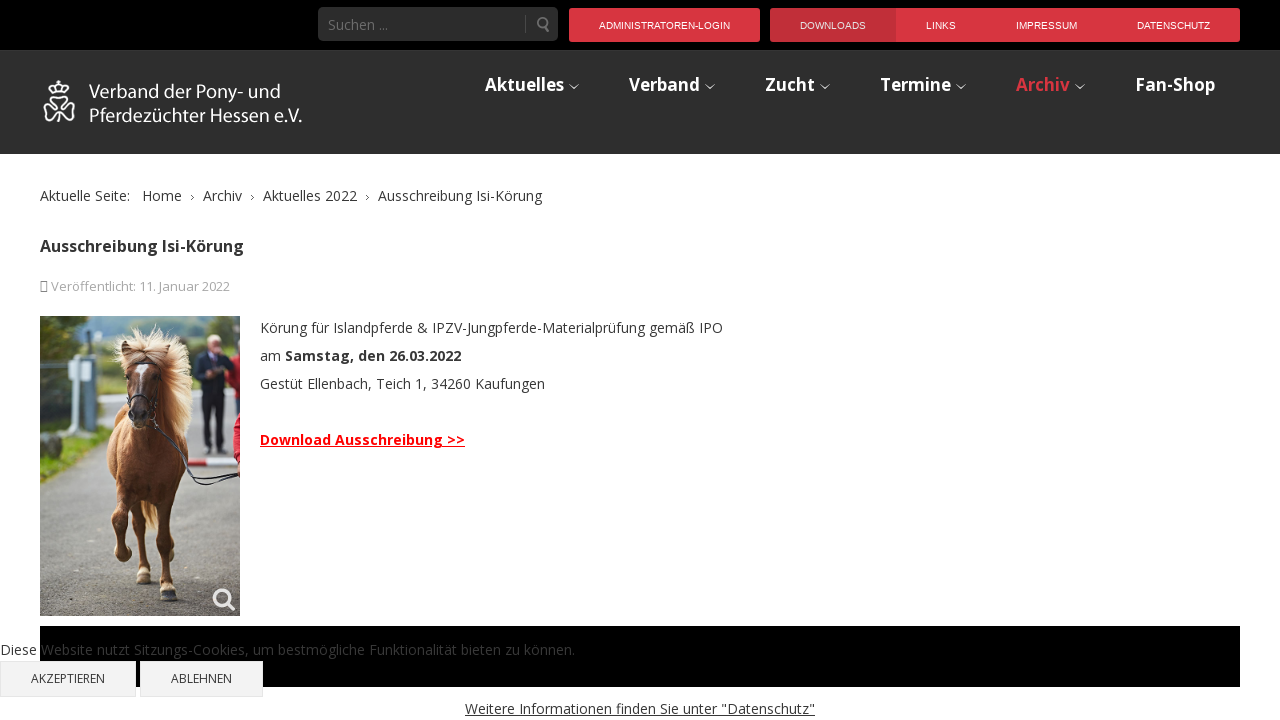

--- FILE ---
content_type: text/html; charset=UTF-8
request_url: https://ponyverband-hessen.de/index.php/2016-09-29-08-57-30/aktuelles-2022/803-ausschreibung-isi-koerung
body_size: 32025
content:

<!DOCTYPE html>
<html xmlns="http://www.w3.org/1999/xhtml" xml:lang="de-de" lang="de-de" dir="ltr">

<head>
<script type="text/javascript">  (function(){ function blockCookies(disableCookies, disableLocal, disableSession){ if(disableCookies == 1){ if(!document.__defineGetter__){ Object.defineProperty(document, 'cookie',{ get: function(){ return ''; }, set: function(){ return true;} }); }else{ var oldSetter = document.__lookupSetter__('cookie'); if(oldSetter) { Object.defineProperty(document, 'cookie', { get: function(){ return ''; }, set: function(v){ if(v.match(/reDimCookieHint\=/) || v.match(/36c0f3b856a5af5a5bff8df316ca886a\=/)) { oldSetter.call(document, v); } return true; } }); } } var cookies = document.cookie.split(';'); for (var i = 0; i < cookies.length; i++) { var cookie = cookies[i]; var pos = cookie.indexOf('='); var name = ''; if(pos > -1){ name = cookie.substr(0, pos); }else{ name = cookie; } if(name.match(/reDimCookieHint/)) { document.cookie = name + '=; expires=Thu, 01 Jan 1970 00:00:00 GMT'; } } } if(disableLocal == 1){ window.localStorage.clear(); window.localStorage.__proto__ = Object.create(window.Storage.prototype); window.localStorage.__proto__.setItem = function(){ return undefined; }; } if(disableSession == 1){ window.sessionStorage.clear(); window.sessionStorage.__proto__ = Object.create(window.Storage.prototype); window.sessionStorage.__proto__.setItem = function(){ return undefined; }; } } blockCookies(1,1,1); }()); </script>


		
<meta http-equiv="X-UA-Compatible" content="IE=edge">
<meta name="viewport" content="width=device-width, initial-scale=1.0" />
<meta charset="utf-8" />
	<base href="https://ponyverband-hessen.de/index.php/2016-09-29-08-57-30/aktuelles-2022/803-ausschreibung-isi-koerung" />
	<meta name="keywords" content="Pony, Ponys, Pferd, Pferde, Hessen, Ponyverband, Verband, Zucht, Sport" />
	<meta name="rights" content="Verband der Pony-und Pferdezüchter Hessen e.V." />
	<meta name="description" content="Pony - und Pferdeverband Hessen e.V. Informationen über die Pony - und Pferdezucht, den Pony und Pferdesport in Hessen sowie über die Verbandsaktivitäten" />
	<meta name="generator" content="Joomla! - Open Source Content Management" />
	<title>Ausschreibung Isi-Körung</title>
	<link href="https://ponyverband-hessen.de/index.php/component/search/?Itemid=918&amp;catid=146&amp;id=803&amp;format=opensearch" rel="search" title="Suchen Verband der Pony-und Pferdezüchter Hessen e.V." type="application/opensearchdescription+xml" />
	<link href="/plugins/system/jce/css/content.css?effcb402db7d77aff781ca21b22934f1" rel="stylesheet" />
	<link href="/media/plg_system_jcemediabox/css/jcemediabox.min.css?8aff1a0a822f1fd4a34a34e5adf5d86b" rel="stylesheet" />
	<link href="/templates/jm-hot-news-ef4/css/bootstrap.28.css" rel="stylesheet" />
	<link href="/templates/jm-hot-news-ef4/css/bootstrap_responsive.28.css" rel="stylesheet" />
	<link href="/templates/jm-hot-news-ef4/css/template.28.css" rel="stylesheet" />
	<link href="/templates/jm-hot-news-ef4/css/template_responsive.28.css" rel="stylesheet" />
	<link href="//fonts.googleapis.com/css?family=Open+Sans:300,400,600,700" rel="stylesheet" />
	<link href="//maxcdn.bootstrapcdn.com/font-awesome/4.3.0/css/font-awesome.min.css" rel="stylesheet" />
	<link href="/modules/mod_djmegamenu/assets/css/animations.css" rel="stylesheet" />
	<link href="/modules/mod_djmegamenu/assets/css/offcanvas.css" rel="stylesheet" />
	<link href="/modules/mod_djmegamenu/mobilethemes/dark/djmobilemenu.css" rel="stylesheet" />
	<link href="/templates/jm-hot-news-ef4/css/djmegamenu.28.css" rel="stylesheet" />
	<link href="/plugins/system/cookiehint/css/style.css?effcb402db7d77aff781ca21b22934f1" rel="stylesheet" />
	<style>
		.dj-hideitem, li.item-591, li.item-592 { display: none !important; }

		#dj-megamenu337mobile { display: none; }
		@media (max-width: 800px) {
			#dj-megamenu337, #dj-megamenu337sticky, #dj-megamenu337placeholder { display: none; }
			#dj-megamenu337mobile { display: block; }
		}
	div.mod_search267 input[type="search"]{ width:auto; }#redim-cookiehint-bottom {position: fixed; z-index: 99999; left: 0px; right: 0px; bottom: 0px; top: auto !important;}
	</style>
	<script type="application/json" class="joomla-script-options new">{"csrf.token":"77788ad83bfcd37a6ae0de36df99f6e8","system.paths":{"root":"","base":""},"system.keepalive":{"interval":2640000,"uri":"\/index.php\/component\/ajax\/?format=json"}}</script>
	<script src="/media/jui/js/jquery.min.js?effcb402db7d77aff781ca21b22934f1"></script>
	<script src="/media/jui/js/jquery-noconflict.js?effcb402db7d77aff781ca21b22934f1"></script>
	<script src="/media/jui/js/jquery-migrate.min.js?effcb402db7d77aff781ca21b22934f1"></script>
	<script src="/media/system/js/caption.js?effcb402db7d77aff781ca21b22934f1"></script>
	<script src="/media/plg_system_jcemediabox/js/jcemediabox.min.js?8aff1a0a822f1fd4a34a34e5adf5d86b"></script>
	<script src="/media/jui/js/bootstrap.min.js?effcb402db7d77aff781ca21b22934f1"></script>
	<script src="/media/jui/js/jquery.ui.core.min.js?effcb402db7d77aff781ca21b22934f1"></script>
	<script src="/media/jui/js/jquery.ui.sortable.min.js?effcb402db7d77aff781ca21b22934f1"></script>
	<script src="/plugins/system/ef4_jmframework/includes/assets/template/js/layout.min.js"></script>
	<script src="/templates/jm-hot-news-ef4/js/scripts.js"></script>
	<script src="/modules/mod_djmegamenu/assets/js/jquery.djmegamenu.js" defer></script>
	<script src="/modules/mod_djmegamenu/assets/js/jquery.djmobilemenu.js" defer></script>
	<script src="/media/system/js/core.js?effcb402db7d77aff781ca21b22934f1"></script>
	<!--[if lt IE 9]><script src="/media/system/js/polyfill.event.js?effcb402db7d77aff781ca21b22934f1"></script><![endif]-->
	<script src="/media/system/js/keepalive.js?effcb402db7d77aff781ca21b22934f1"></script>
	<!--[if lt IE 9]><script src="/media/system/js/html5fallback.js?effcb402db7d77aff781ca21b22934f1"></script><![endif]-->
	<script>
jQuery(window).on('load',  function() {
				new JCaption('img.caption');
			});jQuery(document).ready(function(){WfMediabox.init({"base":"\/","theme":"shadow","width":"","height":"","lightbox":0,"shadowbox":0,"icons":1,"overlay":1,"overlay_opacity":0.8,"overlay_color":"#000000","transition_speed":500,"close":2,"scrolling":"fixed","labels":{"close":"Schlie\u00dfen","next":"N\u00e4chstes","previous":"Vorheriges","cancel":"Abbrechen","numbers":"{{numbers}}","numbers_count":"{{current}} von {{total}}","download":"PLG_SYSTEM_JCEMEDIABOX_LABEL_DOWNLOAD"},"swipe":true});});jQuery(function($){ initTooltips(); $("body").on("subform-row-add", initTooltips); function initTooltips (event, container) { container = container || document;$(container).find(".hasTooltip").tooltip({"html": true,"container": "body"});} });
	(function(){
		var cb = function() {
			var add = function(css) {
				var l = document.createElement('link'); l.rel = 'stylesheet';
				l.href = css;
				var h = document.getElementsByTagName('head')[0]; h.parentNode.insertBefore(l, h);
			}
			add('/media/djextensions/css/animate.min.css');
			add('/media/djextensions/css/animate.ext.css');
		};
		var raf = requestAnimationFrame || mozRequestAnimationFrame || webkitRequestAnimationFrame || msRequestAnimationFrame;
		if (raf) raf(cb);
		else window.addEventListener('load', cb);
	})();
	</script>

	<link href="https://www.ponyverband-hessen.de/images/favicon.ico" rel="Shortcut Icon" />
</head>
<body class=" sticky-bar ">
	<div id="jm-allpage">
		<div id="jm-page">
																			<section id="jm-bar-wrapp" class="">
    <div id="jm-top-bar" class="">
    <div id="jm-top-bar-in" class="container-fluid">
          <div class="jm-module-raw ">
        <ul class="nav menu mod-list">
<li class="item-626 active"><a href="/index.php/downloads" >Downloads</a></li><li class="item-787"><a href="/index.php/links" >Links</a></li><li class="item-788"><a href="/index.php/impressum" >Impressum</a></li><li class="item-849"><a href="/index.php/datenschutz" >Datenschutz</a></li></ul>
    </div>
    <div class="jm-module-raw ">
        <ul class="nav menu mod-list">
<li class="item-588"><a href="/index.php/login" >Administratoren-Login</a></li></ul>
    </div>
    <div class="jm-module-raw  visible-desktop">
        <div class="search visible-desktop mod_search267">
	<form action="/index.php/2016-09-29-08-57-30/aktuelles-2022" method="post" class="form-inline" role="search">
		<label for="mod-search-searchword267" class="element-invisible"> </label> <input name="searchword" id="mod-search-searchword267" maxlength="200"  class="inputbox search-query input-medium" type="search" size="20" placeholder="Suchen ..." /> <button class="button btn btn-primary" onclick="this.form.searchword.focus();">Suchen</button>		<input type="hidden" name="task" value="search" />
		<input type="hidden" name="option" value="com_search" />
		<input type="hidden" name="Itemid" value="918" />
	</form>
</div>
    </div>
  
    </div>
  </div>
   
    <div id="jm-bar">  
    <div id="jm-bar-in" class="container-fluid">
                <div id="jm-bar-left" class="pull-left">
          <div id="jm-logo-sitedesc">
            <div id="jm-logo-sitedesc-in">
                            <div id="jm-logo">
                <a href="https://www.ponyverband-hessen.de/" >
                                      <img src="https://www.ponyverband-hessen.de/images/Logo-VPPH.png" alt="Verband der Pony- und Pferdezüchter Hessen e.V." />
                                  </a>
              </div>
                                        </div>
          </div>
        </div>
                        <div id="jm-bar-right" class="pull-right ">
          <div id="jm-djmenu">
                <div class="jm-module-raw ">
        <ul id="dj-megamenu337" class="dj-megamenu dj-megamenu-override " data-options='{"wrap":"jm-bar-in","animIn":"fadeInLeft","animOut":"zoomOut","animSpeed":"normal","delay":500,"event":"mouseenter","fixed":"0","offset":"0","theme":"override","direction":"ltr"}' data-trigger="800">
<li class="dj-up itemid470 first parent"><a class="dj-up_a  " href="/index.php" ><span class="dj-drop" >Aktuelles</span></a><div class="dj-subwrap  multiple_cols subcols2"><div class="dj-subwrap-in" style="width:530px;"><div class="dj-subcol" style="width:230px"><ul class="dj-submenu"><li class="itemid591 first withmodule"><div class="modules-wrap">		<div class="moduletable">
							<h3>Kategorien</h3>
						<ul class="nav menu mod-list">
<li class="item-608"><a href="/index.php/aktuelle-beitraege" >Aktuelle Beiträge</a></li><li class="item-610"><a href="/index.php/der-verband-menu" >Der Verband</a></li><li class="item-612 parent"><a href="/index.php/zucht-menu" >Infos rund um die Zucht</a></li><li class="item-614"><a href="/index.php/termine-2" >Aktuelle Termine</a></li></ul>
		</div>
	</div></li></ul></div><div class="dj-subcol" style="width:300px"><ul class="dj-submenu"><li class="itemid592 first withmodule"><div class="modules-wrap">		<div class="moduletable">
							<h3>Beliebte Beiträge</h3>
						<ul class="mostread mod-list">
	<li itemscope itemtype="https://schema.org/Article">
		<a href="/index.php/zucht/ponyzucht-von-a-bis-z/191-der-verlauf-der-traechtigkeit" itemprop="url">
			<span itemprop="name">
				Der Verlauf der Trächtigkeit			</span>
		</a>
	</li>
	<li itemscope itemtype="https://schema.org/Article">
		<a href="/index.php/2016-09-29-08-57-30/aktuelles-2022/138-sport/165-hessens-top-ponys-2015-sport2" itemprop="url">
			<span itemprop="name">
				Hessens Top-Ponys 2015 			</span>
		</a>
	</li>
	<li itemscope itemtype="https://schema.org/Article">
		<a href="/index.php/2016-09-29-08-57-30/aktuelles-2022/138-sport/309-hessens-top-ponys-2016" itemprop="url">
			<span itemprop="name">
				Hessens Top-Ponys 2016			</span>
		</a>
	</li>
	<li itemscope itemtype="https://schema.org/Article">
		<a href="/index.php/2016-09-29-08-57-30/aktuelles-2022/138-sport/166-top-vererber-der-ponyzucht-nach-jgs-schrott" itemprop="url">
			<span itemprop="name">
				Top-Vererber der Ponyzucht nach JGS			</span>
		</a>
	</li>
	<li itemscope itemtype="https://schema.org/Article">
		<a href="/index.php/2016-09-29-08-57-30/aktuelles-2022/138-sport/222-sichtungspruefungen-fuer-reitponys-in-diesem-jahr-knapp-besetzt-2" itemprop="url">
			<span itemprop="name">
				Sichtungsprüfungen für Reitponys in diesem Jahr knapp besetzt			</span>
		</a>
	</li>
	<li itemscope itemtype="https://schema.org/Article">
		<a href="/index.php/2016-09-29-08-57-30/aktuelles-2022/138-sport/264-clooney-wird-bundeschampion-2" itemprop="url">
			<span itemprop="name">
				Clooney wird Bundeschampion			</span>
		</a>
	</li>
	<li itemscope itemtype="https://schema.org/Article">
		<a href="/index.php/2016-09-29-08-57-30/aktuelles-2022/138-sport/308-3-auflage-des-haflingerturniers-in-altenstadt" itemprop="url">
			<span itemprop="name">
				3. Auflage des Haflingerturniers in Altenstadt 			</span>
		</a>
	</li>
	<li itemscope itemtype="https://schema.org/Article">
		<a href="/index.php/2016-09-29-08-57-30/aktuelles-2022/138-sport/310-qualifikationsturniere-fuer-deutsche-reitponys-zu-den-dkb-bundeschampionaten" itemprop="url">
			<span itemprop="name">
				Qualifikationsturniere für Deutsche Reitponys zu den DKB-Bundeschampionaten  			</span>
		</a>
	</li>
	<li itemscope itemtype="https://schema.org/Article">
		<a href="/index.php/aktuelle-termine" itemprop="url">
			<span itemprop="name">
				Termine 2025/2026			</span>
		</a>
	</li>
</ul>
		</div>
	</div></li></ul></div><div style="clear:both;height:0"></div></div></div></li><li class="dj-up itemid771 parent"><a class="dj-up_a  " href="/index.php/der-verband" ><span class="dj-drop" >Verband</span></a><div class="dj-subwrap  single_column subcols1"><div class="dj-subwrap-in" style="width:230px;"><div class="dj-subcol" style="width:230px"><ul class="dj-submenu"><li class="itemid478 first"><a href="/index.php/der-verband/ansprechpartner" >Ansprechpartner</a></li><li class="itemid874"><a href="/index.php/der-verband/kontaktformular" >Kontaktformular</a></li><li class="itemid772"><a href="/index.php/der-verband/werden-sie-mitglied" >Werden Sie Mitglied</a></li><li class="itemid803"><a href="/index.php/der-verband/beitrittsformular" >Beitrittsformular</a></li><li class="itemid773"><a href="/index.php/der-verband/beitrags-und-gebuehrenordnung" >Beitrags- und Gebührenordnung</a></li><li class="itemid847"><a href="/index.php/der-verband/satzung-und-zbo" >Satzung und ZVO</a></li><li class="itemid776"><a href="/index.php/der-verband/aufgaben-und-aktivitaeten-des-vpph" >Aufgaben und Aktivitäten</a></li><li class="itemid777"><a href="/index.php/der-verband/verbandsgeschichte" >Verbandsgeschichte</a></li></ul></div><div style="clear:both;height:0"></div></div></div></li><li class="dj-up itemid779 parent"><a class="dj-up_a  " href="/index.php/zucht" ><span class="dj-drop" >Zucht</span></a><div class="dj-subwrap  single_column subcols1"><div class="dj-subwrap-in" style="width:250px;"><div class="dj-subcol" style="width:250px"><ul class="dj-submenu"><li class="itemid775 first"><a href="/index.php/zucht/zbo-betreute-rassen" >ZVO / Betreute Rassen</a></li><li class="itemid804"><a href="http://service.vit.de/pferd_praesentation/Front?anzeigezweck=Hengstverteilungsplan&amp;L=0&amp;seite=HvpSelektionVb56Responsive&amp;verband=56&amp;aktion=SeiteAnzeigen" target="_blank" >VIT-Hengstverteilungsplan </a></li><li class="itemid905"><a href="https://indd.adobe.com/view/9ac3e57d-0c7b-44d2-bac2-7b9fe1fa20d6" target="_blank" >VPPH-Hengstverteilungsplan (Onlinebroschüre)</a></li><li class="itemid904"><a href="https://service.vit.de/abfohlmeldung/melderdaten.xhtml" target="_blank" >Abfohlmeldung</a></li><li class="itemid781"><a href="/index.php/zucht/vergaberichtlinien-elitestuten" >Vergaberichtlinien Elitestuten</a></li><li class="itemid782"><a href="/index.php/zucht/vergaberichtlinien-stprst" >Vergaberichtlinien StPrSt</a></li><li class="itemid784"><a href="/index.php/zucht/ponyzucht-von-a-bis-z" >Ponyzucht von A bis Z</a></li><li class="itemid786"><a href="/index.php/zucht/zuechterlinks" >Züchterlinks</a></li></ul></div><div style="clear:both;height:0"></div></div></div></li><li class="dj-up itemid280 parent"><a class="dj-up_a  " href="/index.php/aktuelle-termine" ><span class="dj-drop" >Termine</span></a><div class="dj-subwrap  single_column subcols1"><div class="dj-subwrap-in" style="width:210px;"><div class="dj-subcol" style="width:210px"><ul class="dj-submenu"><li class="itemid868 first"><a href="/index.php/aktuelle-termine/aktuelle-termine-2" >Termine</a></li><li class="itemid917"><a href="https://www.ponyverband-hessen.de/index.php/aktuelle-termine/aktuelle-termine-2#jungzuechtertermine" >Termine für Jungzüchter</a></li></ul></div><div style="clear:both;height:0"></div></div></div></li><li class="dj-up itemid476 active parent separator"><a class="dj-up_a active "  ><span class="dj-drop" >Archiv</span></a><div class="dj-subwrap  single_column subcols1"><div class="dj-subwrap-in" style="width:210px;"><div class="dj-subcol" style="width:210px"><ul class="dj-submenu"><li class="itemid924 first"><a href="/index.php/2016-09-29-08-57-30/aktuelles-2023" >Aktuelles 2023</a></li><li class="itemid925"><a href="/index.php/2016-09-29-08-57-30/aktuelles-2024" >Aktuelles 2024</a></li><li class="itemid918 current active"><a class="active " href="/index.php/2016-09-29-08-57-30/aktuelles-2022" >Aktuelles 2022</a></li><li class="itemid907"><a href="/index.php/2016-09-29-08-57-30/aktuelles-2021" >Aktuelles 2021</a></li><li class="itemid906"><a href="/index.php/2016-09-29-08-57-30/aktuelles-2020" >Aktuelles 2020</a></li><li class="itemid867"><a href="/index.php/2016-09-29-08-57-30/aktuelles-2019" >Aktuelles 2019</a></li><li class="itemid861"><a href="/index.php/2016-09-29-08-57-30/aktuelles-2018" >Aktuelles 2018</a></li><li class="itemid842"><a href="/index.php/2016-09-29-08-57-30/aktuelles-2017" >Aktuelles 2017</a></li><li class="itemid829"><a href="/index.php/2016-09-29-08-57-30/aktuelles-2016" >Aktuelles 2016</a></li></ul></div><div style="clear:both;height:0"></div></div></div></li><li class="dj-up itemid916"><a class="dj-up_a  " href="https://hedrich.payrexx.com/de/pay?tid=2adf2029" target="_blank" ><span >Fan-Shop</span></a></li></ul>



	<div id="dj-megamenu337mobile" class="dj-megamenu-offcanvas dj-megamenu-offcanvas-dark ">
		<span class="dj-mobile-open-btn"><i class="fa fa-bars"></i></span>
		
		<aside class="dj-offcanvas dj-offcanvas-dark " data-effect="3">
			<div class="dj-offcanvas-top">
				<span class="dj-offcanvas-close-btn"><i class="fa fa-close"></i></span>
			</div>
							<div class="dj-offcanvas-logo">
					<a href="https://www.ponyverband-hessen.de/">
						<img src="/images/logo-vpph.png" alt="Verband der Pony-und Pferdezüchter Hessen e.V." />
					</a>
				</div>
						
							<div class="dj-offcanvas-modules">
							<div class="moduletable">
						<form action="/index.php/2016-09-29-08-57-30/aktuelles-2022" method="post" id="login-form" class="form-inline">
		<div class="userdata">
		<div id="form-login-username" class="control-group">
			<div class="controls">
									<div class="input-prepend">
						<span class="add-on">
							<span class="icon-user hasTooltip" title="Benutzername"></span>
							<label for="modlgn-username" class="element-invisible">Benutzername</label>
						</span>
						<input id="modlgn-username" type="text" name="username" class="input-small" tabindex="0" size="18" placeholder="Benutzername" />
					</div>
							</div>
		</div>
		<div id="form-login-password" class="control-group">
			<div class="controls">
									<div class="input-prepend">
						<span class="add-on">
							<span class="icon-lock hasTooltip" title="Passwort">
							</span>
								<label for="modlgn-passwd" class="element-invisible">Passwort							</label>
						</span>
						<input id="modlgn-passwd" type="password" name="password" class="input-small" tabindex="0" size="18" placeholder="Passwort" />
					</div>
							</div>
		</div>
						<div id="form-login-remember" class="control-group checkbox">
			<label for="modlgn-remember" class="control-label">Angemeldet bleiben</label> <input id="modlgn-remember" type="checkbox" name="remember" class="inputbox" value="yes"/>
		</div>
				<div id="form-login-submit" class="control-group">
			<div class="controls">
				<button type="submit" tabindex="0" name="Submit" class="btn btn-primary login-button">Anmelden</button>
			</div>
		</div>
					<ul class="unstyled">
							<li>
					<a href="/index.php/login?view=remind">
					Benutzername vergessen?</a>
				</li>
				<li>
					<a href="/index.php/login?view=reset">
					Passwort vergessen?</a>
				</li>
			</ul>
		<input type="hidden" name="option" value="com_users" />
		<input type="hidden" name="task" value="user.login" />
		<input type="hidden" name="return" value="aHR0cHM6Ly9wb255dmVyYmFuZC1oZXNzZW4uZGUvaW5kZXgucGhwLzIwMTYtMDktMjktMDgtNTctMzAvYWt0dWVsbGVzLTIwMjIvODAzLWF1c3NjaHJlaWJ1bmctaXNpLWtvZXJ1bmc=" />
		<input type="hidden" name="77788ad83bfcd37a6ae0de36df99f6e8" value="1" />	</div>
	</form>
		</div>
					</div>
						
			<div class="dj-offcanvas-content">			
				<ul class="dj-mobile-nav dj-mobile-dark ">
<li class="dj-mobileitem itemid-470 deeper parent"><a href="/index.php" >Aktuelles</a><ul class="dj-mobile-nav-child"><li class="dj-mobileitem itemid-591"></li><li class="dj-mobileitem itemid-592"></li></ul></li><li class="dj-mobileitem itemid-771 deeper parent"><a href="/index.php/der-verband" >Verband</a><ul class="dj-mobile-nav-child"><li class="dj-mobileitem itemid-478"><a href="/index.php/der-verband/ansprechpartner" >Ansprechpartner</a></li><li class="dj-mobileitem itemid-874"><a href="/index.php/der-verband/kontaktformular" >Kontaktformular</a></li><li class="dj-mobileitem itemid-772"><a href="/index.php/der-verband/werden-sie-mitglied" >Werden Sie Mitglied</a></li><li class="dj-mobileitem itemid-803"><a href="/index.php/der-verband/beitrittsformular" >Beitrittsformular</a></li><li class="dj-mobileitem itemid-773"><a href="/index.php/der-verband/beitrags-und-gebuehrenordnung" >Beitrags- und Gebührenordnung</a></li><li class="dj-mobileitem itemid-847"><a href="/index.php/der-verband/satzung-und-zbo" >Satzung und ZVO</a></li><li class="dj-mobileitem itemid-776"><a href="/index.php/der-verband/aufgaben-und-aktivitaeten-des-vpph" >Aufgaben und Aktivitäten</a></li><li class="dj-mobileitem itemid-777"><a href="/index.php/der-verband/verbandsgeschichte" >Verbandsgeschichte</a></li></ul></li><li class="dj-mobileitem itemid-779 deeper parent"><a href="/index.php/zucht" >Zucht</a><ul class="dj-mobile-nav-child"><li class="dj-mobileitem itemid-775"><a href="/index.php/zucht/zbo-betreute-rassen" >ZVO / Betreute Rassen</a></li><li class="dj-mobileitem itemid-804"><a href="http://service.vit.de/pferd_praesentation/Front?anzeigezweck=Hengstverteilungsplan&amp;L=0&amp;seite=HvpSelektionVb56Responsive&amp;verband=56&amp;aktion=SeiteAnzeigen" target="_blank" >VIT-Hengstverteilungsplan </a></li><li class="dj-mobileitem itemid-905"><a href="https://indd.adobe.com/view/9ac3e57d-0c7b-44d2-bac2-7b9fe1fa20d6" target="_blank" >VPPH-Hengstverteilungsplan (Onlinebroschüre)</a></li><li class="dj-mobileitem itemid-904"><a href="https://service.vit.de/abfohlmeldung/melderdaten.xhtml" target="_blank" >Abfohlmeldung</a></li><li class="dj-mobileitem itemid-781"><a href="/index.php/zucht/vergaberichtlinien-elitestuten" >Vergaberichtlinien Elitestuten</a></li><li class="dj-mobileitem itemid-782"><a href="/index.php/zucht/vergaberichtlinien-stprst" >Vergaberichtlinien StPrSt</a></li><li class="dj-mobileitem itemid-784"><a href="/index.php/zucht/ponyzucht-von-a-bis-z" >Ponyzucht von A bis Z</a></li><li class="dj-mobileitem itemid-786"><a href="/index.php/zucht/zuechterlinks" >Züchterlinks</a></li></ul></li><li class="dj-mobileitem itemid-280 deeper parent"><a href="/index.php/aktuelle-termine" >Termine</a><ul class="dj-mobile-nav-child"><li class="dj-mobileitem itemid-868"><a href="/index.php/aktuelle-termine/aktuelle-termine-2" >Termine</a></li><li class="dj-mobileitem itemid-917"><a href="https://www.ponyverband-hessen.de/index.php/aktuelle-termine/aktuelle-termine-2#jungzuechtertermine" >Termine für Jungzüchter</a></li></ul></li><li class="dj-mobileitem itemid-476 active divider deeper parent"><a  >Archiv</a><ul class="dj-mobile-nav-child"><li class="dj-mobileitem itemid-924"><a href="/index.php/2016-09-29-08-57-30/aktuelles-2023" >Aktuelles 2023</a></li><li class="dj-mobileitem itemid-925"><a href="/index.php/2016-09-29-08-57-30/aktuelles-2024" >Aktuelles 2024</a></li><li class="dj-mobileitem itemid-918 current active"><a href="/index.php/2016-09-29-08-57-30/aktuelles-2022" >Aktuelles 2022</a></li><li class="dj-mobileitem itemid-907"><a href="/index.php/2016-09-29-08-57-30/aktuelles-2021" >Aktuelles 2021</a></li><li class="dj-mobileitem itemid-906"><a href="/index.php/2016-09-29-08-57-30/aktuelles-2020" >Aktuelles 2020</a></li><li class="dj-mobileitem itemid-867"><a href="/index.php/2016-09-29-08-57-30/aktuelles-2019" >Aktuelles 2019</a></li><li class="dj-mobileitem itemid-861"><a href="/index.php/2016-09-29-08-57-30/aktuelles-2018" >Aktuelles 2018</a></li><li class="dj-mobileitem itemid-842"><a href="/index.php/2016-09-29-08-57-30/aktuelles-2017" >Aktuelles 2017</a></li><li class="dj-mobileitem itemid-829"><a href="/index.php/2016-09-29-08-57-30/aktuelles-2016" >Aktuelles 2016</a></li></ul></li><li class="dj-mobileitem itemid-916"><a href="https://hedrich.payrexx.com/de/pay?tid=2adf2029" target="_blank" >Fan-Shop</a></li></ul>
			</div>
			
							<div class="dj-offcanvas-modules">
							<div class="moduletable">
						

<div class="custom"  >
	<p>This menu is created for mobile menu only. There are no limitations to create the duplicate of items or modules visible from the desktop submenu menu.</p></div>
		</div>
					</div>
					</aside>
	</div>

    </div>

          </div>
        </div> 
            </div>
  </div>
  </section>
							
							
														
<section id="jm-breadcrumbs" class="">
  <div class="container-fluid">
      <div class="jm-module ">
    <div  class="jm-module-in">
              <div class="jm-module-content clearfix">
          <div aria-label="Breadcrumbs" role="navigation">
	<ul itemscope itemtype="https://schema.org/BreadcrumbList" class="breadcrumb">
					<li>
				Aktuelle Seite: &#160;
			</li>
		
						<li itemprop="itemListElement" itemscope itemtype="https://schema.org/ListItem">
											<a itemprop="item" href="/index.php" class="pathway"><span itemprop="name">Home</span></a>
					
											<span class="divider">
							<img src="/templates/jm-hot-news-ef4/images/system/arrow.png" alt="" />						</span>
										<meta itemprop="position" content="1">
				</li>
							<li itemprop="itemListElement" itemscope itemtype="https://schema.org/ListItem">
											<span itemprop="name">
							Archiv						</span>
					
											<span class="divider">
							<img src="/templates/jm-hot-news-ef4/images/system/arrow.png" alt="" />						</span>
										<meta itemprop="position" content="2">
				</li>
							<li itemprop="itemListElement" itemscope itemtype="https://schema.org/ListItem">
											<a itemprop="item" href="/index.php/2016-09-29-08-57-30/aktuelles-2022" class="pathway"><span itemprop="name">Aktuelles 2022</span></a>
					
											<span class="divider">
							<img src="/templates/jm-hot-news-ef4/images/system/arrow.png" alt="" />						</span>
										<meta itemprop="position" content="3">
				</li>
							<li itemprop="itemListElement" itemscope itemtype="https://schema.org/ListItem" class="active">
					<span itemprop="name">
						Ausschreibung Isi-Körung					</span>
					<meta itemprop="position" content="4">
				</li>
				</ul>
</div>
       
        </div>
    </div>
  </div>
  
  </div>
</section>
							
<section id="jm-main" class="">
  <div class="container-fluid">
    <div class="row-fluid">
      <div id="jm-content" class="span12" data-xtablet="span12" data-tablet="span12" data-mobile="span12">
                        <div id="jm-maincontent">
                    <div class="item-page" itemscope itemtype="https://schema.org/Article">
	<meta itemprop="inLanguage" content="de-DE" />
	
		
			<div class="page-header">
		<h2 itemprop="headline">
			Ausschreibung Isi-Körung		</h2>
							</div>
					
		
						<dl class="article-info muted">

		
			<dt class="article-info-term">
									Details							</dt>

			
			
			
			
										<dd class="published">
				<span class="icon-calendar" aria-hidden="true"></span>
				<time datetime="2022-01-11T19:50:51+00:00" itemprop="datePublished">
					Veröffentlicht: 11. Januar 2022				</time>
			</dd>			
		
					
			
						</dl>
	
	
		
						<div itemprop="articleBody">
		<p><a href="/images/aktuelles/2022/01/Vorschau_Islandkoerung.jpg" class="jcepopup" data-mediabox="1"><img src="/images/aktuelles/2022/01/Vorschau_Islandkoerung.jpg" alt="Vorschau Islandkoerung" width="200" height="300" style="margin-right: 20px; margin-bottom: 10px; float: left;" /></a>Körung für Islandpferde &amp; IPZV-Jungpferde-Materialprüfung gemäß IPO</p>
<p>am&nbsp;<strong>Samstag, den 26.03.2022</strong></p>
<p>Gestüt Ellenbach, Teich 1, 34260 Kaufungen</p>
<p>&nbsp;</p>
<p><span style="color: #ff0000;"><a href="/images/aktuelles/2022/01/Ausschreibung_Isi-Körung_Kaufungen_am_26.März_2022-final.pdf" target="_blank" style="color: #ff0000;"><strong>Download Ausschreibung &gt;&gt;</strong></a></span></p> 	</div>

	
									</div>

        </div>
                      </div>
                </div>
  </div>
</section>
							
							
							<div class="container-fluid">
	<div id="jm-footer-in">
		<div class="row-fluid">
						<div id="jm-footer-right" class="span4 pull-right">
				<div id="jm-poweredby">
					</div>
			</div>
		</div>
	</div>
</div>
  <div id="jm-back-top"><a id="backtotop" href="#top"><span>&nbsp;</span></a></div>
							
							</div>
	</div>

<div id="redim-cookiehint-bottom">   <div id="redim-cookiehint">     <div class="cookiecontent">   Diese Website nutzt Sitzungs-Cookies, um bestmögliche Funktionalität bieten zu können.    </div>     <div class="cookiebuttons">        <a id="cookiehintsubmit" onclick="return cookiehintsubmit(this);" href="https://ponyverband-hessen.de/index.php/2016-09-29-08-57-30/aktuelles-2022/803-ausschreibung-isi-koerung?rCH=2"         class="btn">Akzeptieren</a>           <a id="cookiehintsubmitno" onclick="return cookiehintsubmitno(this);" href="https://ponyverband-hessen.de/index.php/2016-09-29-08-57-30/aktuelles-2022/803-ausschreibung-isi-koerung?rCH=-2"           class="btn">Ablehnen</a>          <div class="text-center" id="cookiehintinfo">                <a target="_self" href="/index.php/datenschutz">Weitere Informationen finden Sie unter "Datenschutz"</a>                      </div>      </div>     <div class="clr"></div>   </div> </div>  <script type="text/javascript">        document.addEventListener("DOMContentLoaded", function(event) {         if (!navigator.cookieEnabled){           document.getElementById('redim-cookiehint-bottom').remove();         }       });        function cookiehintfadeOut(el) {         el.style.opacity = 1;         (function fade() {           if ((el.style.opacity -= .1) < 0) {             el.style.display = "none";           } else {             requestAnimationFrame(fade);           }         })();       }         function cookiehintsubmit(obj) {         document.cookie = 'reDimCookieHint=1; expires=0;29; path=/';         cookiehintfadeOut(document.getElementById('redim-cookiehint-bottom'));         return true;       }        function cookiehintsubmitno(obj) {         document.cookie = 'reDimCookieHint=-1; expires=0; path=/';         cookiehintfadeOut(document.getElementById('redim-cookiehint-bottom'));         return true;       }  </script>  
</body>
</html>

--- FILE ---
content_type: text/css
request_url: https://ponyverband-hessen.de/templates/jm-hot-news-ef4/css/template_responsive.28.css
body_size: 5290
content:
@media (max-width: 1200px){#jm-allpage .dj-megamenu li.dj-up a.dj-up_a{padding-left: 10px;padding-right: 10px}}@media (max-width: 979px){.jm-module-in{height: auto !important}img{-webkit-box-sizing: border-box;-moz-box-sizing: border-box;box-sizing: border-box}html{-webkit-text-size-adjust: none}.btn{-webkit-appearance: none}input,select,textarea{max-width: 100%}#jm-top-bar .jm-module-raw{margin-left: 5px}#jm-back-top span{width: 40px;height: 40px}.jm-module-in{height: auto !important}.jm-module input#modlgn-username,.jm-module input#modlgn-passwd{width: 100%}}@media (max-width: 767px){input,select,textarea{max-width: 100%}.form-horizontal .controls{margin: 0}.form-horizontal .control-label{float: none;text-align: left;width: auto}.form-horizontal html[dir=rtl] .control-label{text-align: right}.form-horizontal .form-actions{padding: 20px}.form-horizontal #recaptcha_table td{display: block !important}.sticky-bar #jm-bar-wrapp{position: static}.sticky-bar #jm-allpage{padding-top: 0 !important}#jm-top-bar{line-height: 20px}#jm-top-bar .jm-module-raw{float: none;text-align: center;margin-top: 10px}#jm-header-mod .jm-module.header-margin-ms{margin-right: 0}html[dir="rtl"] #jm-header-mod .jm-module.header-margin-ms{margin-left: 0}#jm-footer-left,#jm-footer-right{text-align: center}#jm-bar-right .select-input select.dj-select{float: none !important;position: relative;left: 50%;margin: 0 !important;margin-left: -90px !important;-webkit-box-sizing: border-box;-moz-box-sizing: border-box;box-sizing: border-box}html[dir="rtl"] #jm-bar-right .select-input select.dj-select{left: auto;right: 50%;margin-left: 0 !important;margin-right: -90px !important}#jm-top-bar .toggle-nav.menu{margin-top: -2px;height: 20px}#jm-top-bar .toggle-nav.menu [class^="icon-"],#jm-top-bar .toggle-nav.menu [class*=" icon-"]{height: 20px;line-height: 20px}.items-row{margin-bottom: 30px}.items-row .item{margin-bottom: 30px}#jm-allpage [class*="tab"] .djtabs.default-theme .djtabs-article-group{width: 100% !important;margin-right: 0 !important;margin-left: 0 !important}}@media (max-width: 480px){input,select,textarea{max-width: 100%}#jm-bar-left{-webkit-box-sizing: border-box;-moz-box-sizing: border-box;box-sizing: border-box;max-width: 180px}#jm-top-bar .nav.menu li{display: block;text-align: center}#jm-top-bar .nav.menu > li:first-child a,#jm-top-bar .nav.menu > li:first-child span.separator{-webkit-border-radius: 3px 3px 0 0;-moz-border-radius: 3px 3px 0 0;border-radius: 3px 3px 0 0}#jm-top-bar .nav.menu > li:last-child a,#jm-top-bar .nav.menu > li:last-child span.separator{-webkit-border-radius: 0 0 3px 3px;-moz-border-radius: 0 0 3px 3px;border-radius: 0 0 3px 3px}#jm-top-bar .nav.menu > li:first-child:last-child a,#jm-top-bar .nav.menu > li:first-child:last-child span.separator{-webkit-border-radius: 3px;-moz-border-radius: 3px;border-radius: 3px}.nav.menu.horizontal{padding: 0 0 10px}.nav.menu.horizontal > li{display: block !important;padding: 0 !important;margin: 0 0 5px !important;border: none !important}.nav.menu.horizontal > li > a,.nav.menu.horizontal > li > span.separator{line-height: 1.5em;border: none;padding: 2px 0}#jm-allpage [class*="tab"] .djtabs.default-theme .djtabs-title{width: 100% !important;margin-left: 0 !important;margin-right: 0 !important;-webkit-box-sizing: border-box;-moz-box-sizing: border-box;box-sizing: border-box}#jm-allpage .tab2-ms .djtabs.default-theme .djtabs-title{border-left: none;border-right: none}#jm-allpage [class*="tab"] .djtabs.default-theme .djtabs-article-img{float: none !important;display: block}#jm-allpage [class*="tab"] .djtabs.default-theme .djtabs-date-in{display: block}}@media (max-width: 1024px){#jm-allpage .slider3-ms .dj-slide-description,#jm-allpage .slider3-ms .dj-slide-description p{width: 100%;white-space: nowrap;overflow: hidden;text-overflow: ellipsis;-webkit-box-sizing: border-box;-moz-box-sizing: border-box;box-sizing: border-box}#jm-allpage .slider3-ms .dj-slide-title,#jm-allpage .slider3-ms .dj-slide-title a{width: 100%;white-space: nowrap;overflow: hidden;text-overflow: ellipsis}}@media (max-width: 800px){#jm-allpage .dj-tabber .dj-slide-title,#jm-allpage .dj-tabber .dj-slide-title a{width: 100%;white-space: nowrap;overflow: hidden;text-overflow: ellipsis}}@media (max-width: 767px){#jm-allpage .dj-slide-description,#jm-allpage .dj-slide-description p{width: 100%;white-space: nowrap;overflow: hidden;text-overflow: ellipsis;-webkit-box-sizing: border-box;-moz-box-sizing: border-box;box-sizing: border-box}body #jm-allpage .slide-title,body #jm-allpage .slide-title a,body #jm-allpage .dj-slide-title,body #jm-allpage .dj-slide-title a{width: 100%;white-space: nowrap;overflow: hidden;text-overflow: ellipsis}}@media (max-width: 767px){body #jm-allpage .djslider-loader{padding: 0 !important}body #jm-allpage .dj-readmore-wrapper,body #jm-allpage .navigation-container,body #jm-allpage .dj-navigation{display: none}body #jm-allpage .dj-tabber .dj-slides{margin: 0 !important}body #jm-allpage .dj-tabber .dj-tabs{display: none}body #jm-allpage .dj-tabber .dj-slide-in{height: auto}body #jm-allpage .dj-tabber .dj-navigation{width: 100% !important}body #jm-allpage .dj-tabber .dj-tabber-in{min-height: 100px}body #jm-allpage .dj-tabber .dj-slide-in{height: auto}}@media (max-width: 320px){.dj-slide-title,.nivo-controlNav,.dj-indicators,.navigation-container-custom,.dj-slide-description,.dj-slide-desc-text,.dj-slide-desc-bg{display: none !important}}